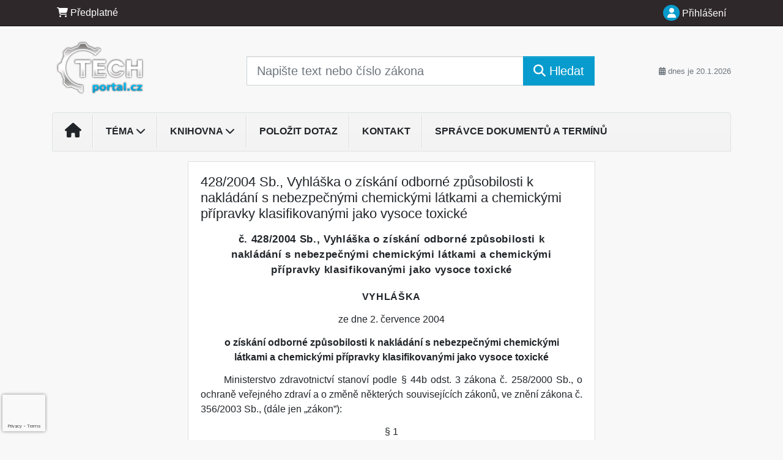

--- FILE ---
content_type: text/html; charset=utf-8
request_url: https://www.google.com/recaptcha/api2/anchor?ar=1&k=6Lc819AmAAAAAF4fYv3dDr0Zb7zNT2a2Cj51YcE9&co=aHR0cHM6Ly93d3cudGVjaHBvcnRhbC5jejo0NDM.&hl=en&v=PoyoqOPhxBO7pBk68S4YbpHZ&size=invisible&anchor-ms=20000&execute-ms=30000&cb=em79kloj4j8j
body_size: 49751
content:
<!DOCTYPE HTML><html dir="ltr" lang="en"><head><meta http-equiv="Content-Type" content="text/html; charset=UTF-8">
<meta http-equiv="X-UA-Compatible" content="IE=edge">
<title>reCAPTCHA</title>
<style type="text/css">
/* cyrillic-ext */
@font-face {
  font-family: 'Roboto';
  font-style: normal;
  font-weight: 400;
  font-stretch: 100%;
  src: url(//fonts.gstatic.com/s/roboto/v48/KFO7CnqEu92Fr1ME7kSn66aGLdTylUAMa3GUBHMdazTgWw.woff2) format('woff2');
  unicode-range: U+0460-052F, U+1C80-1C8A, U+20B4, U+2DE0-2DFF, U+A640-A69F, U+FE2E-FE2F;
}
/* cyrillic */
@font-face {
  font-family: 'Roboto';
  font-style: normal;
  font-weight: 400;
  font-stretch: 100%;
  src: url(//fonts.gstatic.com/s/roboto/v48/KFO7CnqEu92Fr1ME7kSn66aGLdTylUAMa3iUBHMdazTgWw.woff2) format('woff2');
  unicode-range: U+0301, U+0400-045F, U+0490-0491, U+04B0-04B1, U+2116;
}
/* greek-ext */
@font-face {
  font-family: 'Roboto';
  font-style: normal;
  font-weight: 400;
  font-stretch: 100%;
  src: url(//fonts.gstatic.com/s/roboto/v48/KFO7CnqEu92Fr1ME7kSn66aGLdTylUAMa3CUBHMdazTgWw.woff2) format('woff2');
  unicode-range: U+1F00-1FFF;
}
/* greek */
@font-face {
  font-family: 'Roboto';
  font-style: normal;
  font-weight: 400;
  font-stretch: 100%;
  src: url(//fonts.gstatic.com/s/roboto/v48/KFO7CnqEu92Fr1ME7kSn66aGLdTylUAMa3-UBHMdazTgWw.woff2) format('woff2');
  unicode-range: U+0370-0377, U+037A-037F, U+0384-038A, U+038C, U+038E-03A1, U+03A3-03FF;
}
/* math */
@font-face {
  font-family: 'Roboto';
  font-style: normal;
  font-weight: 400;
  font-stretch: 100%;
  src: url(//fonts.gstatic.com/s/roboto/v48/KFO7CnqEu92Fr1ME7kSn66aGLdTylUAMawCUBHMdazTgWw.woff2) format('woff2');
  unicode-range: U+0302-0303, U+0305, U+0307-0308, U+0310, U+0312, U+0315, U+031A, U+0326-0327, U+032C, U+032F-0330, U+0332-0333, U+0338, U+033A, U+0346, U+034D, U+0391-03A1, U+03A3-03A9, U+03B1-03C9, U+03D1, U+03D5-03D6, U+03F0-03F1, U+03F4-03F5, U+2016-2017, U+2034-2038, U+203C, U+2040, U+2043, U+2047, U+2050, U+2057, U+205F, U+2070-2071, U+2074-208E, U+2090-209C, U+20D0-20DC, U+20E1, U+20E5-20EF, U+2100-2112, U+2114-2115, U+2117-2121, U+2123-214F, U+2190, U+2192, U+2194-21AE, U+21B0-21E5, U+21F1-21F2, U+21F4-2211, U+2213-2214, U+2216-22FF, U+2308-230B, U+2310, U+2319, U+231C-2321, U+2336-237A, U+237C, U+2395, U+239B-23B7, U+23D0, U+23DC-23E1, U+2474-2475, U+25AF, U+25B3, U+25B7, U+25BD, U+25C1, U+25CA, U+25CC, U+25FB, U+266D-266F, U+27C0-27FF, U+2900-2AFF, U+2B0E-2B11, U+2B30-2B4C, U+2BFE, U+3030, U+FF5B, U+FF5D, U+1D400-1D7FF, U+1EE00-1EEFF;
}
/* symbols */
@font-face {
  font-family: 'Roboto';
  font-style: normal;
  font-weight: 400;
  font-stretch: 100%;
  src: url(//fonts.gstatic.com/s/roboto/v48/KFO7CnqEu92Fr1ME7kSn66aGLdTylUAMaxKUBHMdazTgWw.woff2) format('woff2');
  unicode-range: U+0001-000C, U+000E-001F, U+007F-009F, U+20DD-20E0, U+20E2-20E4, U+2150-218F, U+2190, U+2192, U+2194-2199, U+21AF, U+21E6-21F0, U+21F3, U+2218-2219, U+2299, U+22C4-22C6, U+2300-243F, U+2440-244A, U+2460-24FF, U+25A0-27BF, U+2800-28FF, U+2921-2922, U+2981, U+29BF, U+29EB, U+2B00-2BFF, U+4DC0-4DFF, U+FFF9-FFFB, U+10140-1018E, U+10190-1019C, U+101A0, U+101D0-101FD, U+102E0-102FB, U+10E60-10E7E, U+1D2C0-1D2D3, U+1D2E0-1D37F, U+1F000-1F0FF, U+1F100-1F1AD, U+1F1E6-1F1FF, U+1F30D-1F30F, U+1F315, U+1F31C, U+1F31E, U+1F320-1F32C, U+1F336, U+1F378, U+1F37D, U+1F382, U+1F393-1F39F, U+1F3A7-1F3A8, U+1F3AC-1F3AF, U+1F3C2, U+1F3C4-1F3C6, U+1F3CA-1F3CE, U+1F3D4-1F3E0, U+1F3ED, U+1F3F1-1F3F3, U+1F3F5-1F3F7, U+1F408, U+1F415, U+1F41F, U+1F426, U+1F43F, U+1F441-1F442, U+1F444, U+1F446-1F449, U+1F44C-1F44E, U+1F453, U+1F46A, U+1F47D, U+1F4A3, U+1F4B0, U+1F4B3, U+1F4B9, U+1F4BB, U+1F4BF, U+1F4C8-1F4CB, U+1F4D6, U+1F4DA, U+1F4DF, U+1F4E3-1F4E6, U+1F4EA-1F4ED, U+1F4F7, U+1F4F9-1F4FB, U+1F4FD-1F4FE, U+1F503, U+1F507-1F50B, U+1F50D, U+1F512-1F513, U+1F53E-1F54A, U+1F54F-1F5FA, U+1F610, U+1F650-1F67F, U+1F687, U+1F68D, U+1F691, U+1F694, U+1F698, U+1F6AD, U+1F6B2, U+1F6B9-1F6BA, U+1F6BC, U+1F6C6-1F6CF, U+1F6D3-1F6D7, U+1F6E0-1F6EA, U+1F6F0-1F6F3, U+1F6F7-1F6FC, U+1F700-1F7FF, U+1F800-1F80B, U+1F810-1F847, U+1F850-1F859, U+1F860-1F887, U+1F890-1F8AD, U+1F8B0-1F8BB, U+1F8C0-1F8C1, U+1F900-1F90B, U+1F93B, U+1F946, U+1F984, U+1F996, U+1F9E9, U+1FA00-1FA6F, U+1FA70-1FA7C, U+1FA80-1FA89, U+1FA8F-1FAC6, U+1FACE-1FADC, U+1FADF-1FAE9, U+1FAF0-1FAF8, U+1FB00-1FBFF;
}
/* vietnamese */
@font-face {
  font-family: 'Roboto';
  font-style: normal;
  font-weight: 400;
  font-stretch: 100%;
  src: url(//fonts.gstatic.com/s/roboto/v48/KFO7CnqEu92Fr1ME7kSn66aGLdTylUAMa3OUBHMdazTgWw.woff2) format('woff2');
  unicode-range: U+0102-0103, U+0110-0111, U+0128-0129, U+0168-0169, U+01A0-01A1, U+01AF-01B0, U+0300-0301, U+0303-0304, U+0308-0309, U+0323, U+0329, U+1EA0-1EF9, U+20AB;
}
/* latin-ext */
@font-face {
  font-family: 'Roboto';
  font-style: normal;
  font-weight: 400;
  font-stretch: 100%;
  src: url(//fonts.gstatic.com/s/roboto/v48/KFO7CnqEu92Fr1ME7kSn66aGLdTylUAMa3KUBHMdazTgWw.woff2) format('woff2');
  unicode-range: U+0100-02BA, U+02BD-02C5, U+02C7-02CC, U+02CE-02D7, U+02DD-02FF, U+0304, U+0308, U+0329, U+1D00-1DBF, U+1E00-1E9F, U+1EF2-1EFF, U+2020, U+20A0-20AB, U+20AD-20C0, U+2113, U+2C60-2C7F, U+A720-A7FF;
}
/* latin */
@font-face {
  font-family: 'Roboto';
  font-style: normal;
  font-weight: 400;
  font-stretch: 100%;
  src: url(//fonts.gstatic.com/s/roboto/v48/KFO7CnqEu92Fr1ME7kSn66aGLdTylUAMa3yUBHMdazQ.woff2) format('woff2');
  unicode-range: U+0000-00FF, U+0131, U+0152-0153, U+02BB-02BC, U+02C6, U+02DA, U+02DC, U+0304, U+0308, U+0329, U+2000-206F, U+20AC, U+2122, U+2191, U+2193, U+2212, U+2215, U+FEFF, U+FFFD;
}
/* cyrillic-ext */
@font-face {
  font-family: 'Roboto';
  font-style: normal;
  font-weight: 500;
  font-stretch: 100%;
  src: url(//fonts.gstatic.com/s/roboto/v48/KFO7CnqEu92Fr1ME7kSn66aGLdTylUAMa3GUBHMdazTgWw.woff2) format('woff2');
  unicode-range: U+0460-052F, U+1C80-1C8A, U+20B4, U+2DE0-2DFF, U+A640-A69F, U+FE2E-FE2F;
}
/* cyrillic */
@font-face {
  font-family: 'Roboto';
  font-style: normal;
  font-weight: 500;
  font-stretch: 100%;
  src: url(//fonts.gstatic.com/s/roboto/v48/KFO7CnqEu92Fr1ME7kSn66aGLdTylUAMa3iUBHMdazTgWw.woff2) format('woff2');
  unicode-range: U+0301, U+0400-045F, U+0490-0491, U+04B0-04B1, U+2116;
}
/* greek-ext */
@font-face {
  font-family: 'Roboto';
  font-style: normal;
  font-weight: 500;
  font-stretch: 100%;
  src: url(//fonts.gstatic.com/s/roboto/v48/KFO7CnqEu92Fr1ME7kSn66aGLdTylUAMa3CUBHMdazTgWw.woff2) format('woff2');
  unicode-range: U+1F00-1FFF;
}
/* greek */
@font-face {
  font-family: 'Roboto';
  font-style: normal;
  font-weight: 500;
  font-stretch: 100%;
  src: url(//fonts.gstatic.com/s/roboto/v48/KFO7CnqEu92Fr1ME7kSn66aGLdTylUAMa3-UBHMdazTgWw.woff2) format('woff2');
  unicode-range: U+0370-0377, U+037A-037F, U+0384-038A, U+038C, U+038E-03A1, U+03A3-03FF;
}
/* math */
@font-face {
  font-family: 'Roboto';
  font-style: normal;
  font-weight: 500;
  font-stretch: 100%;
  src: url(//fonts.gstatic.com/s/roboto/v48/KFO7CnqEu92Fr1ME7kSn66aGLdTylUAMawCUBHMdazTgWw.woff2) format('woff2');
  unicode-range: U+0302-0303, U+0305, U+0307-0308, U+0310, U+0312, U+0315, U+031A, U+0326-0327, U+032C, U+032F-0330, U+0332-0333, U+0338, U+033A, U+0346, U+034D, U+0391-03A1, U+03A3-03A9, U+03B1-03C9, U+03D1, U+03D5-03D6, U+03F0-03F1, U+03F4-03F5, U+2016-2017, U+2034-2038, U+203C, U+2040, U+2043, U+2047, U+2050, U+2057, U+205F, U+2070-2071, U+2074-208E, U+2090-209C, U+20D0-20DC, U+20E1, U+20E5-20EF, U+2100-2112, U+2114-2115, U+2117-2121, U+2123-214F, U+2190, U+2192, U+2194-21AE, U+21B0-21E5, U+21F1-21F2, U+21F4-2211, U+2213-2214, U+2216-22FF, U+2308-230B, U+2310, U+2319, U+231C-2321, U+2336-237A, U+237C, U+2395, U+239B-23B7, U+23D0, U+23DC-23E1, U+2474-2475, U+25AF, U+25B3, U+25B7, U+25BD, U+25C1, U+25CA, U+25CC, U+25FB, U+266D-266F, U+27C0-27FF, U+2900-2AFF, U+2B0E-2B11, U+2B30-2B4C, U+2BFE, U+3030, U+FF5B, U+FF5D, U+1D400-1D7FF, U+1EE00-1EEFF;
}
/* symbols */
@font-face {
  font-family: 'Roboto';
  font-style: normal;
  font-weight: 500;
  font-stretch: 100%;
  src: url(//fonts.gstatic.com/s/roboto/v48/KFO7CnqEu92Fr1ME7kSn66aGLdTylUAMaxKUBHMdazTgWw.woff2) format('woff2');
  unicode-range: U+0001-000C, U+000E-001F, U+007F-009F, U+20DD-20E0, U+20E2-20E4, U+2150-218F, U+2190, U+2192, U+2194-2199, U+21AF, U+21E6-21F0, U+21F3, U+2218-2219, U+2299, U+22C4-22C6, U+2300-243F, U+2440-244A, U+2460-24FF, U+25A0-27BF, U+2800-28FF, U+2921-2922, U+2981, U+29BF, U+29EB, U+2B00-2BFF, U+4DC0-4DFF, U+FFF9-FFFB, U+10140-1018E, U+10190-1019C, U+101A0, U+101D0-101FD, U+102E0-102FB, U+10E60-10E7E, U+1D2C0-1D2D3, U+1D2E0-1D37F, U+1F000-1F0FF, U+1F100-1F1AD, U+1F1E6-1F1FF, U+1F30D-1F30F, U+1F315, U+1F31C, U+1F31E, U+1F320-1F32C, U+1F336, U+1F378, U+1F37D, U+1F382, U+1F393-1F39F, U+1F3A7-1F3A8, U+1F3AC-1F3AF, U+1F3C2, U+1F3C4-1F3C6, U+1F3CA-1F3CE, U+1F3D4-1F3E0, U+1F3ED, U+1F3F1-1F3F3, U+1F3F5-1F3F7, U+1F408, U+1F415, U+1F41F, U+1F426, U+1F43F, U+1F441-1F442, U+1F444, U+1F446-1F449, U+1F44C-1F44E, U+1F453, U+1F46A, U+1F47D, U+1F4A3, U+1F4B0, U+1F4B3, U+1F4B9, U+1F4BB, U+1F4BF, U+1F4C8-1F4CB, U+1F4D6, U+1F4DA, U+1F4DF, U+1F4E3-1F4E6, U+1F4EA-1F4ED, U+1F4F7, U+1F4F9-1F4FB, U+1F4FD-1F4FE, U+1F503, U+1F507-1F50B, U+1F50D, U+1F512-1F513, U+1F53E-1F54A, U+1F54F-1F5FA, U+1F610, U+1F650-1F67F, U+1F687, U+1F68D, U+1F691, U+1F694, U+1F698, U+1F6AD, U+1F6B2, U+1F6B9-1F6BA, U+1F6BC, U+1F6C6-1F6CF, U+1F6D3-1F6D7, U+1F6E0-1F6EA, U+1F6F0-1F6F3, U+1F6F7-1F6FC, U+1F700-1F7FF, U+1F800-1F80B, U+1F810-1F847, U+1F850-1F859, U+1F860-1F887, U+1F890-1F8AD, U+1F8B0-1F8BB, U+1F8C0-1F8C1, U+1F900-1F90B, U+1F93B, U+1F946, U+1F984, U+1F996, U+1F9E9, U+1FA00-1FA6F, U+1FA70-1FA7C, U+1FA80-1FA89, U+1FA8F-1FAC6, U+1FACE-1FADC, U+1FADF-1FAE9, U+1FAF0-1FAF8, U+1FB00-1FBFF;
}
/* vietnamese */
@font-face {
  font-family: 'Roboto';
  font-style: normal;
  font-weight: 500;
  font-stretch: 100%;
  src: url(//fonts.gstatic.com/s/roboto/v48/KFO7CnqEu92Fr1ME7kSn66aGLdTylUAMa3OUBHMdazTgWw.woff2) format('woff2');
  unicode-range: U+0102-0103, U+0110-0111, U+0128-0129, U+0168-0169, U+01A0-01A1, U+01AF-01B0, U+0300-0301, U+0303-0304, U+0308-0309, U+0323, U+0329, U+1EA0-1EF9, U+20AB;
}
/* latin-ext */
@font-face {
  font-family: 'Roboto';
  font-style: normal;
  font-weight: 500;
  font-stretch: 100%;
  src: url(//fonts.gstatic.com/s/roboto/v48/KFO7CnqEu92Fr1ME7kSn66aGLdTylUAMa3KUBHMdazTgWw.woff2) format('woff2');
  unicode-range: U+0100-02BA, U+02BD-02C5, U+02C7-02CC, U+02CE-02D7, U+02DD-02FF, U+0304, U+0308, U+0329, U+1D00-1DBF, U+1E00-1E9F, U+1EF2-1EFF, U+2020, U+20A0-20AB, U+20AD-20C0, U+2113, U+2C60-2C7F, U+A720-A7FF;
}
/* latin */
@font-face {
  font-family: 'Roboto';
  font-style: normal;
  font-weight: 500;
  font-stretch: 100%;
  src: url(//fonts.gstatic.com/s/roboto/v48/KFO7CnqEu92Fr1ME7kSn66aGLdTylUAMa3yUBHMdazQ.woff2) format('woff2');
  unicode-range: U+0000-00FF, U+0131, U+0152-0153, U+02BB-02BC, U+02C6, U+02DA, U+02DC, U+0304, U+0308, U+0329, U+2000-206F, U+20AC, U+2122, U+2191, U+2193, U+2212, U+2215, U+FEFF, U+FFFD;
}
/* cyrillic-ext */
@font-face {
  font-family: 'Roboto';
  font-style: normal;
  font-weight: 900;
  font-stretch: 100%;
  src: url(//fonts.gstatic.com/s/roboto/v48/KFO7CnqEu92Fr1ME7kSn66aGLdTylUAMa3GUBHMdazTgWw.woff2) format('woff2');
  unicode-range: U+0460-052F, U+1C80-1C8A, U+20B4, U+2DE0-2DFF, U+A640-A69F, U+FE2E-FE2F;
}
/* cyrillic */
@font-face {
  font-family: 'Roboto';
  font-style: normal;
  font-weight: 900;
  font-stretch: 100%;
  src: url(//fonts.gstatic.com/s/roboto/v48/KFO7CnqEu92Fr1ME7kSn66aGLdTylUAMa3iUBHMdazTgWw.woff2) format('woff2');
  unicode-range: U+0301, U+0400-045F, U+0490-0491, U+04B0-04B1, U+2116;
}
/* greek-ext */
@font-face {
  font-family: 'Roboto';
  font-style: normal;
  font-weight: 900;
  font-stretch: 100%;
  src: url(//fonts.gstatic.com/s/roboto/v48/KFO7CnqEu92Fr1ME7kSn66aGLdTylUAMa3CUBHMdazTgWw.woff2) format('woff2');
  unicode-range: U+1F00-1FFF;
}
/* greek */
@font-face {
  font-family: 'Roboto';
  font-style: normal;
  font-weight: 900;
  font-stretch: 100%;
  src: url(//fonts.gstatic.com/s/roboto/v48/KFO7CnqEu92Fr1ME7kSn66aGLdTylUAMa3-UBHMdazTgWw.woff2) format('woff2');
  unicode-range: U+0370-0377, U+037A-037F, U+0384-038A, U+038C, U+038E-03A1, U+03A3-03FF;
}
/* math */
@font-face {
  font-family: 'Roboto';
  font-style: normal;
  font-weight: 900;
  font-stretch: 100%;
  src: url(//fonts.gstatic.com/s/roboto/v48/KFO7CnqEu92Fr1ME7kSn66aGLdTylUAMawCUBHMdazTgWw.woff2) format('woff2');
  unicode-range: U+0302-0303, U+0305, U+0307-0308, U+0310, U+0312, U+0315, U+031A, U+0326-0327, U+032C, U+032F-0330, U+0332-0333, U+0338, U+033A, U+0346, U+034D, U+0391-03A1, U+03A3-03A9, U+03B1-03C9, U+03D1, U+03D5-03D6, U+03F0-03F1, U+03F4-03F5, U+2016-2017, U+2034-2038, U+203C, U+2040, U+2043, U+2047, U+2050, U+2057, U+205F, U+2070-2071, U+2074-208E, U+2090-209C, U+20D0-20DC, U+20E1, U+20E5-20EF, U+2100-2112, U+2114-2115, U+2117-2121, U+2123-214F, U+2190, U+2192, U+2194-21AE, U+21B0-21E5, U+21F1-21F2, U+21F4-2211, U+2213-2214, U+2216-22FF, U+2308-230B, U+2310, U+2319, U+231C-2321, U+2336-237A, U+237C, U+2395, U+239B-23B7, U+23D0, U+23DC-23E1, U+2474-2475, U+25AF, U+25B3, U+25B7, U+25BD, U+25C1, U+25CA, U+25CC, U+25FB, U+266D-266F, U+27C0-27FF, U+2900-2AFF, U+2B0E-2B11, U+2B30-2B4C, U+2BFE, U+3030, U+FF5B, U+FF5D, U+1D400-1D7FF, U+1EE00-1EEFF;
}
/* symbols */
@font-face {
  font-family: 'Roboto';
  font-style: normal;
  font-weight: 900;
  font-stretch: 100%;
  src: url(//fonts.gstatic.com/s/roboto/v48/KFO7CnqEu92Fr1ME7kSn66aGLdTylUAMaxKUBHMdazTgWw.woff2) format('woff2');
  unicode-range: U+0001-000C, U+000E-001F, U+007F-009F, U+20DD-20E0, U+20E2-20E4, U+2150-218F, U+2190, U+2192, U+2194-2199, U+21AF, U+21E6-21F0, U+21F3, U+2218-2219, U+2299, U+22C4-22C6, U+2300-243F, U+2440-244A, U+2460-24FF, U+25A0-27BF, U+2800-28FF, U+2921-2922, U+2981, U+29BF, U+29EB, U+2B00-2BFF, U+4DC0-4DFF, U+FFF9-FFFB, U+10140-1018E, U+10190-1019C, U+101A0, U+101D0-101FD, U+102E0-102FB, U+10E60-10E7E, U+1D2C0-1D2D3, U+1D2E0-1D37F, U+1F000-1F0FF, U+1F100-1F1AD, U+1F1E6-1F1FF, U+1F30D-1F30F, U+1F315, U+1F31C, U+1F31E, U+1F320-1F32C, U+1F336, U+1F378, U+1F37D, U+1F382, U+1F393-1F39F, U+1F3A7-1F3A8, U+1F3AC-1F3AF, U+1F3C2, U+1F3C4-1F3C6, U+1F3CA-1F3CE, U+1F3D4-1F3E0, U+1F3ED, U+1F3F1-1F3F3, U+1F3F5-1F3F7, U+1F408, U+1F415, U+1F41F, U+1F426, U+1F43F, U+1F441-1F442, U+1F444, U+1F446-1F449, U+1F44C-1F44E, U+1F453, U+1F46A, U+1F47D, U+1F4A3, U+1F4B0, U+1F4B3, U+1F4B9, U+1F4BB, U+1F4BF, U+1F4C8-1F4CB, U+1F4D6, U+1F4DA, U+1F4DF, U+1F4E3-1F4E6, U+1F4EA-1F4ED, U+1F4F7, U+1F4F9-1F4FB, U+1F4FD-1F4FE, U+1F503, U+1F507-1F50B, U+1F50D, U+1F512-1F513, U+1F53E-1F54A, U+1F54F-1F5FA, U+1F610, U+1F650-1F67F, U+1F687, U+1F68D, U+1F691, U+1F694, U+1F698, U+1F6AD, U+1F6B2, U+1F6B9-1F6BA, U+1F6BC, U+1F6C6-1F6CF, U+1F6D3-1F6D7, U+1F6E0-1F6EA, U+1F6F0-1F6F3, U+1F6F7-1F6FC, U+1F700-1F7FF, U+1F800-1F80B, U+1F810-1F847, U+1F850-1F859, U+1F860-1F887, U+1F890-1F8AD, U+1F8B0-1F8BB, U+1F8C0-1F8C1, U+1F900-1F90B, U+1F93B, U+1F946, U+1F984, U+1F996, U+1F9E9, U+1FA00-1FA6F, U+1FA70-1FA7C, U+1FA80-1FA89, U+1FA8F-1FAC6, U+1FACE-1FADC, U+1FADF-1FAE9, U+1FAF0-1FAF8, U+1FB00-1FBFF;
}
/* vietnamese */
@font-face {
  font-family: 'Roboto';
  font-style: normal;
  font-weight: 900;
  font-stretch: 100%;
  src: url(//fonts.gstatic.com/s/roboto/v48/KFO7CnqEu92Fr1ME7kSn66aGLdTylUAMa3OUBHMdazTgWw.woff2) format('woff2');
  unicode-range: U+0102-0103, U+0110-0111, U+0128-0129, U+0168-0169, U+01A0-01A1, U+01AF-01B0, U+0300-0301, U+0303-0304, U+0308-0309, U+0323, U+0329, U+1EA0-1EF9, U+20AB;
}
/* latin-ext */
@font-face {
  font-family: 'Roboto';
  font-style: normal;
  font-weight: 900;
  font-stretch: 100%;
  src: url(//fonts.gstatic.com/s/roboto/v48/KFO7CnqEu92Fr1ME7kSn66aGLdTylUAMa3KUBHMdazTgWw.woff2) format('woff2');
  unicode-range: U+0100-02BA, U+02BD-02C5, U+02C7-02CC, U+02CE-02D7, U+02DD-02FF, U+0304, U+0308, U+0329, U+1D00-1DBF, U+1E00-1E9F, U+1EF2-1EFF, U+2020, U+20A0-20AB, U+20AD-20C0, U+2113, U+2C60-2C7F, U+A720-A7FF;
}
/* latin */
@font-face {
  font-family: 'Roboto';
  font-style: normal;
  font-weight: 900;
  font-stretch: 100%;
  src: url(//fonts.gstatic.com/s/roboto/v48/KFO7CnqEu92Fr1ME7kSn66aGLdTylUAMa3yUBHMdazQ.woff2) format('woff2');
  unicode-range: U+0000-00FF, U+0131, U+0152-0153, U+02BB-02BC, U+02C6, U+02DA, U+02DC, U+0304, U+0308, U+0329, U+2000-206F, U+20AC, U+2122, U+2191, U+2193, U+2212, U+2215, U+FEFF, U+FFFD;
}

</style>
<link rel="stylesheet" type="text/css" href="https://www.gstatic.com/recaptcha/releases/PoyoqOPhxBO7pBk68S4YbpHZ/styles__ltr.css">
<script nonce="zbbjdR0SpgVKXcSCHTvZGQ" type="text/javascript">window['__recaptcha_api'] = 'https://www.google.com/recaptcha/api2/';</script>
<script type="text/javascript" src="https://www.gstatic.com/recaptcha/releases/PoyoqOPhxBO7pBk68S4YbpHZ/recaptcha__en.js" nonce="zbbjdR0SpgVKXcSCHTvZGQ">
      
    </script></head>
<body><div id="rc-anchor-alert" class="rc-anchor-alert"></div>
<input type="hidden" id="recaptcha-token" value="[base64]">
<script type="text/javascript" nonce="zbbjdR0SpgVKXcSCHTvZGQ">
      recaptcha.anchor.Main.init("[\x22ainput\x22,[\x22bgdata\x22,\x22\x22,\[base64]/[base64]/[base64]/[base64]/[base64]/UltsKytdPUU6KEU8MjA0OD9SW2wrK109RT4+NnwxOTI6KChFJjY0NTEyKT09NTUyOTYmJk0rMTxjLmxlbmd0aCYmKGMuY2hhckNvZGVBdChNKzEpJjY0NTEyKT09NTYzMjA/[base64]/[base64]/[base64]/[base64]/[base64]/[base64]/[base64]\x22,\[base64]\\u003d\x22,\[base64]/[base64]/DggbCl2bDmjMDJ8KiwroCwoAPw4NQRMOdV8OFwoHDkcO/[base64]/DvAbDhMOSwr7Dg8O5w7LDqh3Dlw81w6vCkRbDgkU9w6TCtcKEZ8KZw7/Dl8O2w48bwrFsw5/Cslc+w4dsw5lPdcKowpbDtcOsFMKKwo7CgyrChcK9wpvCv8KhanrClMOTw5kUw5dGw68pw78dw6DDoXPCmcKaw4zDp8Kjw57DkcOmw4F3wqnDqSPDiH4VwpPDtSHCoMOYGg9MRBfDsH7CnmwCNnddw4zCq8Kdwr3DusKIFMOfDAUAw4Z3w61ew6rDvcK/w41NGcO2fUs1C8Otw7I/w5AxfgtQw7EFWMOow6QbwrDCgMKWw7I7wrjDhsO5asODKMKoS8KAw6nDl8OYwrI9dxw+X1IXMcKgw57DtcKXworCuMO7w6V6wqkZDUYdfQ/[base64]/w75zYsKPw67DnEACwpNRw7fCk1fDnklbw67DvwIKAk5HEnFzbMK1woInwq4SZcOTwoIiwrF2fl/CscKIw5xvw6BRJcOOw6nDgBcewr/[base64]/[base64]/Cg03DvMKew5QqWXZzwojDv1fDgV5fZyEecsOXwrVnCDdWK8OBw7XDoMOvTsK8w7dSQ01cS8Kuw5kzBMOiw6/DgsO/W8OkcXIjwqPCjG/[base64]/DvsOlA8OMRMK1wqXChVQHw79+w67DscK5BMOXEF/CpcOTwrlfw5PDscOaw6fDllM2w5HDuMOSw6InwozCmHhXwqJbKcO2wo7DjMKxOBrDlsOOwoNKVMOZQ8ORwqHDlELDii4Ywp/DsFNew4tVPsKqwoMmOcKeZsOhA2FTw6hDYcO2f8KtHsKge8K0WMKDSBxlwrVgwqLCocO9wq3CrsOiC8OoXsKKdsK0woPDlw1jG8ODLMKiPsKMwrQ0w53Dh1nCnwNywpNWb1nDvnR7cm/ChcKfw5QJwqgKJMOYR8KCw6XClcK+OW3CiMO1WcORUAULIsOxRRp+B8OKw6Anw4vDpD/DvSXDkypBFFUhRcKBwrTDrcKSX3HDkcKEBMO0ScOUwrPDnzsJYQJPwrnDvcOzwrdFw6TDlkbCmxjDpHQ4wpbCmUrDtT/DlGYqw4UwJV9jwoLDrx3CmMOAw6rCky/DjsOnLsOiMMKrw6U6U1kPw59XwrwSWzLDiSrClGvCjmzCqybCocOoLMKZw6V1wqDDkF7ClsK6wpFPw5LDq8O0FCFtAsO4DsKMwrsswqgpw7QTG2vDsTPDuMOMZgLCgcOiSRpRw51DccK2wqoLw4xmK3AbwpvDkTbDpmDDu8KEOcKCJn7DhWpqcMKowr/DpsOhwrDDmz4zf13Cu2bCnMO2w7HClw7ChQbCpMKlbRPDqEPDs1DDrj/[base64]/[base64]/CtzjChGhowpLCs8KYw4XCvGHDpQHDh8KaN8KPHghgBsKRw5fDscKWwoArw6DDmsOhZMOlw5VvwqQyaTzDh8KNw6YgFQtdwoFgChvCu3/[base64]/DkyrCgRNjwovDkcOfw7oNw7syOsKOKkjDqMKiRcOiw47DsVMfw5zCvMKxNh8kdsOXIngrRsOwdUjDnMOOw4LDvmoTPhQcwpnCpcOtw6IzwrvDplXDsiB9w5HDvRBWwp1VVWQGM2fChcK+w4DDsMKvw781QCzCpz5zwpBOFsObacKFw4/[base64]/[base64]/wo/Ct8OEwpbDhwlYw6NqwpDDkD3CjDogwpfDv8KfFMO2Z8KbwoUyVMKvwps2wqPCtcKvShkFWcKvMcKgw6/Dp3smw7kYwpjClU/Drn9lDcKpw5R7wqN8GULDusKwDRjDolcPRMKPH1bDnFDCjWrDhzNEEMKSCMKIwqjCpMKAw4PCvcOzbMKzwrLCiUfCjU/DsQdDwoZcw4hiwrR3FcKJw43Ds8OyP8K1woPCog/DkcKkVsOrwpDCv8O7w5LDmcKqw4Zuw40yw7ElbjbCvh/[base64]/Ct8K7w63Ds1HCvMKrHyd1Z3/DvsK6wqYEKToSwrvDmH5zW8KAw4kQBMKIHVTCmRfCgn/DkG0XCTzDg8Kxwr9AF8KlD3TCg8OgDDd6w5TDocKKwoHDhW/CgVoCw55sW8K4I8OqZyETw4XCiz3Dh8KfBkzDqiljwozDu8OkwqAYI8OGc0HDisKHQ03DrWFAYMK9FcOGwqjDiMKFWcKANMO7O113wqDCusKnwpzDq8KiOSDDrMOWw5ptY8K3w5fDq8Kgw7xwCwfCrsKQEV4/C1bDrMOJw5bDlcK5H3JxRcOXJMKWwr8BwqlCZX/Dh8Kww6YMw4jDiDrDkkfCrsKEasK9PC43XcKDwrBnwqLCg2zDhcOAI8OGdxvCkcO/IcK/wok/Zm5FCgB1G8O9d1bDrcO6L8O0wr3Dh8OADcKHw5pswrTDncKlw7EZwosbZsKtdycgw6UfW8K2w44QwrI/wqrCnMKxwpPDllPCuMKMRcOFF3NjZGB4RMOVdMK9w5Rcw4bDmMKJwrrCi8K5w73Dhn51bUhhNA0bf1xuw4rCl8KEN8OZWRTDpGvCjMO7w6zDv1zDm8KAwpN6HgfDlS9kwoxZKsOBw6sewoVKM1XDrcOUDMO/wpNpSB0kw6PCkMOnGxTCnMOYw7PDoVnDqMKmJCUPwr9mwpYDSsOow7NAVnXCkhlYw503WcK+VUzCvRvChDbCjX5mOsKwPMKBTsK2AcOkXcKCw4YnAyhwJzvDuMOAPSnDlsKmw7XDhkvCjcOqw6lUVCPDjzPCsG9hw5IXIcKTHsOswrt/eXQzdMKUwqdwKsKfdT3DvXrDogc8UhMiSMOnw7pucsOuwr1rw6Q2w7PCsF8swphwWADDlsK+W8O4OSvDtz9XV2PDlXHCmMOJDMOkNTtXQE/Du8K4w5HDiQ3DhDApwrvDpyfCicKdw7PDrMOlFcOcwpvDo8KJSxAab8KwwpjDn3Btw7nDgGbDtcO7CEDDr19nDGdyw6/CqlPDisKbwrvDkHxTwrAnw5hrwqRhUGPDl1TDo8K8wp/CqMKpXMK/[base64]/K8KWV8OGNAHDoy7CjcOpCMOWw5Jow7LCtsOIwo7DryMlOsOXDkHDn2fCkFrCoXnDpXEEwogdHcKRw7/DhsK0woR5Z0/Cmlx+KRzDqcOie8KAVh5FwpEkeMO7U8OjwpzCk8KzKhDDkcOlwqfDjTdkwo7ChMOGQsOoDsKfLgDCi8KudsKCdFcIwrpLw6jCsMK/ecKdC8ODwo3DvC3CnUlZw6HDnD7CqChgw4TDuwY0w4UMbmwcw7sJwr9UAx7DqhTCusKQw43Cu3/CssKvNMOsC1ZEOsKwEsOWwpXDgHrCv8OyOcKFMyXCv8KkwoPDrMKXIRDCiMOsXcKQwrMfwrvDlsOZw4vCvcOnZAzCrmHCosKTw7QlwqbCscKSPjJUHXNNwr/[base64]/CucOnGxbCkMKqw7siVVfCknrDqBrDnzfCoDYaw6jDnmcKVDxGUMKfFEcHQSHDjcKXZ1ZVZcO/L8K4w7kSw40STcKrdFkMwoXCi8OzGQ7DvcK6P8KQw58OwqR2cHpfwoPCtQzDpzZgw60Zw4YDJsK1wrd5cg/CsMODZXQUw7DDs8OBw7nDiMOzwrTDmH7DsjTCgn3DiWvDoMK0dyrCgm0tIMKfw413w6rCsXXDlMOqEnjDvWfDicOxW8OtFsKuwq/Cu1Aow44CwrEzVcKzwq4PwpjDh0fDvsOpD3LCvisSR8OpT1jDrFtjAAcDGMK4wrnCucK6w7hmEATDgcKWTxdyw58mG2HDh1XCq8KfR8K7XsOkRcK/[base64]/CtcKEwqPDmC/[base64]/CgXnCocObwp1Hwrt9HcOiOsK1W8K1c8O7w6fDg8Oaw7DDoEwYw4MgBlFIQBZYJcK/WsKhDcKyW8OPISJdwosWwpfDt8KnJ8K4bMKWwqREBsORwqAjw4DCpMO4wpV8w5w+wp7DqDAmTQ3DjMOPecK0w6XDn8KSN8Kdc8OKK2TDtMK7w6rDkip6wo/DocKSO8Oew7IBBcO0wo/CiyJCHn4TwqoOdGDDmwp9w7PCjcKuwrgOwobDmsOgwrnCtcK6PG7CjmXCtlnDnsKow5ASdcK8esKJwrRrGyvChS3Cp3AuwrJ1PjnCl8KCw6LDrhwPIiZPwoRzwqVkwql/[base64]/FcO1wozCj8KKwrnDi8KTwopVEsKZwr4dwqDDqRt/WUE+NsKHw47DssOLwoXCm8KTNnAde0REF8K+wq1AwrVxw73Cp8KIw5DCp2grw7lVwobDosO8w6fCtsKcHD83wqo+NR5jwqjDqUA4wr90wqrCgsKRwq4ZZ2wbaMO8wrN8wpkQaQJUYsKEwqoWfGcxZQrCmn/DgxwOw5PCilrCucOgJmdiecK1wqXDkwHCkCwfIybDpMOXwpUswp1VFsK7w5jDpcKcwo3DocOawpzClsKhZMO9wrXCmAXCgMONwroTYsKTDWtYwprCkcOLw7nCjA3DukAOwqbDig4qw6t0w6fCk8O5FQTCncOFw4UOwpfCmm1dXBfCnG7DucKyw67Dv8K1C8K/w4xgHMOxw5HCj8OwdCjDhkrCqkFqwo/[base64]/CvkTDrcKzf8Kywq0CwpPCg8K9aMOpYcKhw55He0/CpxtwKsKvDsOYG8O7wrglAlbCt8OpZcKIw5/DiMO7wpYcJQtuw6LCmsKHEcOswogoR1fDmAHCnsKAfsKoNWIKw73CucKjw6EkGcOVwrdqDMOBw4BlHcKgw6dnWcKUZDcCwp5Ew5rCrMKCwqnCssKPfcOYwq/CuFdlw5vCiEnCscKTK8KPC8KewoghLMOjIcKGw5VzVMOiw5DCrcKvdEciw5NtMcOGwrRrw7hWwpDDrTnCsXHCrcKRwpDCiMKjworCmT7CusKmw6/CvcOPQsO/RUYFOGpHP0XDrHwNw6bCvV7CpcOVUiMmWsKvXi3DlQTCnU3DisOGDsKtLETDgsKWODTCnMO/ecOzL0TDtFPDignCswtiVcOkwphqwrzDhcKuw4XCpAjCiUxsSV4JOHVqTsKtEQVsw4/Dr8OICiEVJ8OLLCd1wrDDrMOdw6RSw4rDvV/DlyPCn8OUH2DDiVwoEmxgHlgpw69Qw5PCtFzCtMOrwqjCrUIOwqDCkHgIw6jCoiQhOBvCsWPDu8O9w6gXw4bDtMOFw5zDv8KJw4NiRCY9JcKWf1Ajw4/CusOmHsOSKMO8R8K3w7HCi3siBcOGW8Oxw69IwpjDmTzDi1HDocOkw6fCvmhSFcKcEUhSfxnClcO5wroOw5rCkMKAfUzCpxZACsOOw7kDw79uwqw5wq/Dr8KCMk7DgsKIw6nCqVXCnMO6ZcOCwr1+w7DDkHXCr8KwcMKYSnBxI8KYwoXDvnZNZ8KWa8OOwrtcf8OxAjgCM8K0AsO3w5LDkBt4MEkgwqrDmsKxQX/CqsKWw5vDvwfDrGbDhFfChXgqwq3CqcK+wp3DsiU2NHZdwrxbYcOJwpIJwrbDpRbDshfCs0BpCS/ClsOzwpfDj8OBSXPDqTjCuibDvD7DisOvS8KELMKuwqpQIMOfw5VQY8OuwrETTMK0wpByZilgVD/[base64]/Dj8OIdsKrbB1jSz3CosOlMMOKw5/Dl8KQw4xYw7LDpFQUV0vClwoPWEYkYlETw5o7DsOnwrUzCA7CpAvDiMOfwrldwrhgFsK1NVPDiys0fMKScAJ8w5jClsOmUcK4YWFiw5l6J3HCqcOxP1/DnSsRw6/CpsKBwrcGw43CksOEWsOHXwPDl2PCgsKXw67ClUoMwrLDiMOkwqHDtxw3woBvw78qf8K/CcKtwoPDjTNIw5A1w63DqCkLwr/Dk8KQUg/Dr8OOA8OGBBkcOlvCiCNdwp7DvcKyTMOWw7vDlMOOGV8Aw5UewpUuXMODI8KgIjwoH8O/aSQpwoAeUcOvw7zCsg9KDcK0OcOsFsKjwq8Ywp4ywqPDvsOfw6DCuxMjTEbCscKXw6F1w6IyR3rDiQ3DiMKKVhrDgMOEwprCpMKYw5jDlzw1Q3dEw4N2wqLDtsKcw5YSOMOBw5PDsyN7w53Ct1vDnWbCj8Khwo5ywq0/Wjdvw7dER8KiwqIrSUPCgi/[base64]/CkVIOZBlKPwHDpMO2w5zDmcKZw6Z2SsO4cUNYwrjDqA1Vw6nDocO4FwPDnMKaw5MCBn/[base64]/NnDDqMOGw6sVQjAOFWvDr8Kew7zDsBVrw41Fw5YsYSfCvMOow47CqMOVwqBNGMKMwqnDpFvDlsK1BRpXwofDgE4hHcOVw4ZPw7Eie8KuSSMbYGRnw6RjwqXDpihWw43CmsK5UzzDnsKKworCo8Oawr7CgMOvwrtawpdFwqXCuFJcwqfDr00ewrjDscKRwrd/w6nCoBsFwpbCkHjClsKowp8Sw5UeWMOdOwFYw4TDiz/CqFrDm3/DhQ3CgMKdMwRDw7YIwp7CjwfCtsKrw51Xw5Y2K8K6w4jCj8K6wrnCrhQSwqnDksK7DCwTwqPCigZdN1Euw5zDjEoZOjXCjiLCoTDCsMOYw7bCllnDkWXCisKpBVZMwojDsMKRwo/DrMOwM8KcwokdVTjCnREawpzDoX0FecK2S8KQeA3DosO/[base64]/FsKYO2HDqcOfwprCksOGwpHCgR7CgFrCqsO/wpHCtsOfwqBZwrJEA8KMwpEtw5x6fcO1woZKQMK4w41qesK+wow9w6Axw4LDjx3DmjLDoEnCjcK5asKcw6lJwpjDvcOWIsOuIh4mJcK2bxBYVcOCFcKTbsOYIMOFwoHDi1zDlsKEw7TClS/[base64]/[base64]/[base64]/DscOiwq1rw6IJw6nDg8OtaMOfwpw/a8KnwoMPw6zDuMOhw65EHsK4FcO7PcOEw7pHw6hGw61bw7bCq3ATw5HCjcKow51ieMK5ACHCicKScQfCrn7Dl8O/wrDDsy0Jw4bCvcOGasOSU8OHw4gOQn11w5nDrMOywoQ9a0vCiMKvwpbChEELw7/[base64]/f1lnwoXCiUx1wprCtBnDgcOCw7IxRMOBwqxqZMKnXMKew4AMw6XDh8KKXjXCpcKAw7XCiMOewp3Cl8K/[base64]/[base64]/[base64]/[base64]/CqsOrwqbCplzDo8KFBhxFwrnDj0BOJ8KwwqZBworCocOQw7piw69Fwp3CoVZvSDHCi8OCJw0aw4XCmsOtKjx5w63CuUbCrV0lGBPDrHR4ZknCk2vCvGRJImbDjcO7w5zCuUnChGtQXsKkw546EsO/woovw5jDgsO7Bhd7wo7Ctl3CjTbClWrCnCN3EsKObcKbw6h5w7jDrU1vwoTCr8OTw4HDrzHDvT8KB0nCgMOSw4hbYVtpVcObw7XDpCbClTVaYB7DhMKGw4PCr8OoQ8OVw6/Cpyk2woFVe302LHvDgMOuRcKMw7h4w6HCiBPDlFvDqEcIXsKIXit4ZkUhY8KcMcKiw6nCoT7Cj8OWw45Ywq3ChinDkcOwRsOsAcKKAnNGVkwbw7hndH3Dt8KTdDNvw6jDj3IcGsO/[base64]/ClcO0T8OEbzZNwq3DnMKVwqXDhsK/w7LDncOvw6VAwp7CjcOhScOzKMOew4dTwrMbwqUKLXXDmsOkZ8Kzw5Q7w4VGw4YmbwVaw49iw49iDMOPJlFEwqjDmcOaw57DnMKlRyzDoRfDqg3CmX/CusKXIsO8IFLDncOMLcOcw4MnC33DmFTDnkDDtQ8cwqjDrQc0wp3CksKqwqJywqVqDH3DrMKXwpU5B1MDa8O4w6/DksKZFsOrM8OuwpU2LsKMwpHDssOsUQNZw4nDsyhdfk5Nw5/Dh8KWT8OlcUrCqHNOw59XPFPDuMKhw5FGJhtfO8K1wqcfSMOWcMK8wqc1w4FDb2TDnURTw5rCrcKoMH8Dw6M6wqEVTcK+w77CtFbDh8OGWcK6woXCsEdzLh3Dr8OEwp/Cj1TDv2gVw5ZNHk/CjsOGwpElZMOVLMK7M0JOw4nDk1Q4w4plVnTDuMODBkpqwrtUw6rCoMOVw6Ywwr7DqMOuEsK/w64kRCpQLxl6b8KAPcOIwqASwqpZw6xWbMKsZDBxGiA5w6rDqTzCtsOKU1AdVXsdw4LCoVxaVkBXD0PDl1TCjgkHUmImwq3DrVLCpS5he3EEUG0vG8KxwogHfhLCkcK9wq8xw585WcOPDMO3Fx1BP8OmwoN5wqVRw4fCkMOcQ8OEHm/DmsO5IMOlwr7CqBphw5vDtErCghHCvcOIw4PDpMOMwo0Tw7UoIyMywqMDdC9JwrjCp8OUHMORw7vCtMKTw50mDMK0NhRVw7w7I8KKwrgOw4t6JsKJw6N2w58bwqrCnMOiGSHDpSnCh8Oyw5/[base64]/Dmk/ClA3DlmfDjMKEw5Ruw7LChBbDg0Mjwpgqw7RzE8KlVsODw65ywoBswpfCtkrCt0kdw6vCvQnCrkjDnhtZwoLCtcKew55BWSnDpxTDpsOiw7E7w5/DgcKlw5PCgVbCnMKXwqPCt8OSwq9LKj7DsELDrQAGTEXDo0IEw5g/w4vCplnCl0rClsOuwo3CowclwpXCscKQwrAxX8OrwrhONRLDlGoIesK5wqohw77CqsOcwoTDqsO3HDDDo8KfwqvCrTPDjMK/OsKJw6jCt8KOwoPChTs3HsKwTFx0w7pewpJ6wqI/[base64]/CocOAA8KjwoR9wrXCjsOnSsOgbX8Owrw4M8OUwoDDl03CqsOcbsKVSHrDuCQtFMOwwo0ww6LDmcOedl9DKXNfwpFQwo8BOcKYw4AbwrHDqkB0wofCl3JFwrHCgyl0QsOgw6TDs8KBw7vDpyRrWG/Cj8OAeAx7RMKnLQTCnV/[base64]/wpEOF248ASQkDMKswoLCjBfDn8KgwonCsRIuDxYcaDt8w70ww6LDglZ2wpDCuS/CqEjDhMOcBMOgS8KxwqFbU3jDicKyMVXDu8OYwoPDvjvDg3sqwoDCjCogwpjDhwbDvsOVw5ZKwr7DisOaw4RqwqwIwoN/wrEsJcKaNMOBfm3DgcKiF2IzIsK7wpMCwrDDuGHCu0Mqw5/[base64]/bcKFa8O/HAvDiMKbw7FOJiIMWsOSExolXsKBw5pwaMOtesOnVcKQTC/DuHBaEcKdw4RHwqPDsMOpwq3Dg8KOEnxuwrgaJsOBwrrCqMKJM8KBKMKww5Bdw5dFwrPDsmXCi8KVLT09MijCvzvCpEE5T1h2QXXDrk7Du17DscO8QQQrfMKAwrXDi3vDlBPDjMKUwqrCm8Omw4NKw51UGGzCvnzCiyHDmAzDuVrCp8OfE8OhZMK/w4bCt34ubSPDusOqwrwtw5ZDSWLCgSU/GzhOw4JhAhJFw499w6HDjsOLw5VXY8KUwoYZDUdhSVTDq8KhG8OORcK/cSVwwo5hBsKITnxDwqdJw7Q0w4LDmsO3wrgEbwfDrMKuw4vDlANbGVBdaMKuAWbDvMKawqxdZsOVcEETN8OwU8OYwpgsA2IHb8OWWS/DsC/CrsK/w67Cs8ORe8O4wpQmw4PDn8KeMi3Ck8KAdsOBdGlOW8OdG3LCsEcdw6bDgR/DlWDDqwbDmTrCrnURwqHDuiXDlcO5IxwSKcKlwrVFw6MDw5LDjwMZw75gM8O+bTbCsMONKsOwRz3Dtz/DuVQ/GDUGI8ODNcOmw4Udw4F4PMOrwoTDuDcBIWXCo8KHwpN9AMO/BDrDlsOmwp7CicKuwqtdwoFfWXoDJgfCj0bCnkLDlXrCgMKjOMONYcOBBm/Dr8OpVwDDpnptdHvDhMKLdMOUwroUPHErSsODT8KSwq45SMK0wqLCh3YFQVzDtjoIwrAWwrTDkArDggkXw4hVwqrDilXDt8OlE8Obwr/CiSQQwrLDvkhFTsKid2Ajw7NTw5ILw59ZwpFua8OteMOCVMOQU8K2McOEw4vDpUzCu3bCvsKEwoLDlMOQcHnDjDEDwozChMKOwrfCk8OZATtwwrBbwrjDp3AFPMOBw6DCohAUw5Z4wrMxd8O3wqbDrH4RQFRYKMKGIMO/[base64]/[base64]/CvcOiwqTDs8Ogwq3ClQAuZsKpw58LUi/DjsKTwogMbA4Vw5XDjMOdPsO7wphCUBXDqsKPwqMVwrcQSsKpwoDCvcOew6fCtsOuTkvCpF1STXvDvWdqExwbdcOmw5EFRsO1esKOSsOAwpk7ScKBw707OMKHLMK5VHAZw6DCo8Kdb8O9bx8eecOvfMOWwo3CvjofcQh0wpJ/worCjcOlw4oXFMOjBsKHwrE/w5bCuMO6wqFSUsKNYMOxCVPCiMKLw7pHw6hxHDt7XsKAwrNlw5crwpotTsKuwpANwopFNsOvBMOow6JCwo/CpmjDk8Kow5DDqsOfHD8XTMOeZh/CssKywqRPwrnCt8OuGMKewq3CusOXwrx9RMKVw4ApRybDshIGe8Ojw5rDoMOrwosGU2PDuiLDlsOFemHDgj5US8KIIDrCn8ObUsOaBMO2wqhbPcOYw7fCncO9wpDDgSlHCSnDoRotw7Fxw7gWTsK2wpPDuMKrw4IUwo7Cvykvw6/Cr8KDwozDnkAKwrpfwrZ1OcKIw5XCowLCmkDCmMOFcsOJwp7Dl8KhVcKjwoPCrsKnwpcewq8STFzDvMKrKApIw5LCj8O5wo/DhcKswqdrw7LDl8OYw7hUw4DDssOOw6TCn8OTXAZZeCrDhsOjOMKTZyjDuwQza1PCgi1Tw7DCtATCjsOOwqIFwqcmSEhDV8Knw4wzL1tJwozCjCAjw5zDpcOqdB1Zwrs/wpfDksKGA8OKw4fDv00hw4fDsMOXCy7CjMK5w47CnwQPA3Ruw5hULMKUCRLCvAjCs8KCccKAXsOkwojDoVLCqMOeW8OVwrHDtcK4fcKYwrcpwqnDlyVBL8K2wqNTYyDCoWHCksOfwpTDo8Kmwqp5wpbDgno/G8KZw5xxwrk+w6xIwqvDvMKqb8Kpw4bDjMK7ajlqcwnCoEZBD8ORwpsfSjYre0bCt1/DvMK7wqEJEcObwqkwZMO1woXDlcKrYcO3wr16w5QtwpTCrUTDlyDCjsO/[base64]/[base64]/[base64]/CsDYyFsKQHMORccK/woHDplFnCW/DkcOowpcSw5Y6wpnCocK3wrdzbXgGLcKxesKnwqNqwpFcwqMgTcKpwoNowq9Rwosrw4rDpcOAB8OPAwVOw7/DssK/HsOoI0zCp8OJw4/Dl8Kbw6ECW8KfwpbCgCDDucK0w5/Dv8O9QcOVwp/[base64]/w6kPUDlKaHlCS11tYsOqfBkNw4BLwq/Cp8OrwoNpH2xvw6AaLChmwpvDuMK2GkrCi0xfJ8KyDV5Hf8KBw77Dg8O5wo0vIcKuTUYTNsKFXMOBwqowdsK1VCfChcKvwr7DqMOCKsKqUXXDs8O1w5zCvT3CosKYw6FUw6w2wq3DvMKfw68dOh00YsK4wo0Hw7/[base64]/ChWXDqghsVMORWU8XeUnDiMO3w6o4wo1sesOaw5zCtGfDqcKew6QywrvCrlbDgREhTjnCjnc2UMKtccKadcOKbMOGEMOxajXDl8KIP8Knw5/Dt8KwCMKAw6MoJDfCum3DrQDCisOYw5cPKlPCugnChHxOwqMGwqtzw5ACMk13w6oqOcOawop/[base64]/Dr2d2wrbDt1zDr8OFw6jDoXoYw7ZFKMOzw77CiV91wq7Dq8KCw7hKwpnDuEbCr3jDnlTCsMOCwqrDtSLDpcKqccOpRz7DqMOAaMKfLUtTQ8KpecOLw7TDlsKadcKMwp3DgMKrRMOHwr16w5TDisKBw65jD2fCj8O8w65/[base64]/[base64]/DlsKhwrTDp8KfWj0kRzR8w40Cw4cLwrrDo8OXAWrCoMKKw590LCFRw75Gw6DCusKiw6QsNcOAwrTDuDDDswBFHsOqwq5/I8KodELDqsKGwrJvwonCqMKFBTjDscOXwoI+w5Y8wpnCpyopR8KGEixyTUbCh8KTEx0lwobClsKFPMOVw57CrTUXHcKdScK+w5PCi1odXHLCqT5yZcKjTsK3w61MPQHCgsO/CgVDWiBRcz5ZPMOAPW/DuQ7DsGUFw5zDlXxIw4gBwrrCkkHCiS96BXvDgcKuRnzDkCYow6vDoBbCnMO2QcKkKCR9w7fDnFbCt25ewrjCg8OsKMOQOsKXwonDvMO7SU5aL03CqsOsAG/DtMKdHMKlVcKUbn3CqENzwrHDkD7ChgDDvzQXw73Dg8KGw4/[base64]/[base64]/DhMKOaTjDlsKZw7ImHHd9DsKTOsKTEjVuP0DDrWHCnCYyw7jDocKOwqFgbQLDgXwBF8KLw6bDqDDCrVbCqcKJNMKOwqceAsKHD2lzw4BeGMOjByVkwpXDkVk2Okh6w7LDrGIAwoUdw4kaeHoiWMKiwr9Fw61xT8KDw58cOsKxCMK9KibDssOfIycSw7/CpcONcAEMES3Dt8OLw5ZEBS4Zw6IQwqTDrsKdaMOyw48rw5bDgwLCmcO0w4DDjcKlB8OcVsKkwp/DocKnYsOmSMKKwqTCnw3DiE3DsFR3KHTCusOhwo3CjRHCnsKKw5FUwq/CpxELw7TDvFRjYsKLIE/DlUHCjBPDshTDiMO4w6stHsKbWcOrTsKjNcOGw5jCrsK/w6EZw54/w6E7S2PCmDHDnsKFSMKBw7caw57CumDClsOAXzIRYMKXEMK6JjHCnsOrH2ddOMOTw4NIPGXCn2RzwqVHbcO0Zykww4nDpwzDjsOzwqVAKcO7wpPCiGkGw4tyesOfEEHClR/DgAIAVQPDqcOYw5vDmWMaeXBNN8KBw6V2wr1aw7HCtU4lJVzDkR/DkMONdgbDisKwwosEwognwrAcwr9fdsK/[base64]/Dky7Cg0pdLsOpw4Erw457wpZALXvCrMOVC0lwTcOCSXAEw70WMi/[base64]/NsOCGMKgAsOTw6/CkWfDnHBiwrHCpGVwAzgtwqc+SDAhwrbClhXDvMKYFsKMRcOsT8KQwrLDl8KuOcOpw73CksKPfsO/w77Cg8KgOz/CkjDDjWnDoSxUThQyw5nDpQzCqsOpw63DrMOywpRsacKLwqlKTC1xwqcqwoZQwrDDiVILwovCkCRRH8Ohw43CjcKXcw7ChcO9NsOfEcKjMg93R0XCl8KcBsKqwpVbw7nCtAMdwqsow7XCv8K+U29mZTVAwpPDlATCpUHDqlLDjsOwDsKgwr3DtiDCjcKGfD/CigNOw45kdMK+wpXChsKYKMOYwr7CoMKYD2DCsHjCkRfCmG7DkR4yw7AZX8OWasKPw6YFIsKawp3CqcK+w7Y/[base64]/R8Khw61ZQELCqcOlYMKiZ8OSKsOJaiFffi3DtUnCo8OocMK5YcOew53CuhzCscKHRyY0JlTCpcKzRFUUGkhDCsKWw6nCjkzCuifDl00pwoc/[base64]/[base64]/CninDmhfClRhgGzHCu8K0OxRzwqrChkTDiMOICcKbQ3V5U8OZWsKyw7fCtWnCrcK0BcOuw5vCgcK/w4thHlnDs8Kyw5VQwprCm8O3TcKtS8K4wqvCj8OKwpk+WsOuQsKrDsOfwqI9woJ6YkwmQDnCmcO+VUHCu8Kvwo9Zw5/Dl8OrYT3Cu3VjworDtRs0axMkPMK4IcOHGU9Yw6/Dhl5Kw7jConNZYsK5KRTDgsOKwq4jw4N7wrcqw7HCusK9wqbDqWzChUBvw59rU8OZb0vDpMOvH8OQEBLCmSdBwq/CrzPClMO2w53CoEcdFwnCpsKsw61BccKvwqdtwpjDvh7Dlhorw6oKw7suwoTCuTBUw4QlGcKpICxqVR3DmsOJeCHClcOlw7pPwpBqw7/[base64]/Dn8OIcT7Dl8KMwopHHMKXwrfDtHfChcKXwrsNw5N/[base64]/[base64]/ASFpw5UFwpxqZ2RVH1bCm8KZZ1XDnMK/[base64]/CjCxWMg7CtcOvw5bDiMOzwr4nRcOSKh/CqnnDhxNIwr54AsO6ehQxw4ZdwoHCqcOMw50PKnwew5BrHljDi8OtQCk0PwlaTU9oYRtfwoRZwpDCgRk1w7Usw48swq0dwqYww4A5woNuw5PDslfCthdRw4fDj0BILRgxdEEQwoBJIE8wdWjCo8OXw7jDr1/Djn/DlQ3CinoVFkR3P8OoworDryJgWsOUw6N3wovDjMO7w6htwpBHN8OSesOkDzHDssOFw4UqdMKCw55aw4HCpQ7DoMKpKQrDqAkgQSbCgMKgQMK/w4cqw4vDj8OTw7/[base64]/wogrO8KRw74Hwqs2MkHCnsKtw68DwqDDsynCn3dxRnrDq8OiL10Hwq8fwoJoRSvDhhnDhMKWw7ssw6vCnEk+w6l1wr9CNlnCpMKHwp0kw50pwpBYw7Ngw5RswpsGYkUdwqfCvUfDkcK7wpvDiGULMcKOwonDpMKEMXwWMi7CqsKWeSXDncOwcMOgwq/[base64]/CpTBMDUvDpn/[base64]/Cv8KRwolbbD/CgUzDgxHDgQYqwrRew53CnsOfwoHCnsKgwqDCo2/CrcO9JlbCosKtO8Kfwql4DcOVS8Kvw4MgwrE1HAbDihHDjGcpd8OSMlzChw7DhX0EaSI0w6cfw6JKwps3w5fCuHbDssOMw4hQTMKrLB/CgxcTw7zDq8OwBTgIa8OjRMKaYEHCqcKTHhwyw6QQC8OfXMKyCwlDDcOYwpbDvFFVwqV6wonCjH7DogrCsjsuSyvCosOAwpHCp8KbTmPClcOwQyZpAiwLw57DlsO1T8KZaDnCsMO2CytmWiEBw54XbMK9wqjCkcOGwo1gUsOjNDE6w4rCiX5/KcOow7fChwoVUxA/w4XDhsOwdcOgw7DDpFdIF8KBGUrDtWjDp2VAwrdyF8OpUsOuwrjCkzrDhFEgHMOuwotsbcOxw67DtcKSwqR8DmIVwr7Cg8OFYgJQcTHCgz4basKCW8OeP3txw5LDvw/Dm8Kdb8OPYMK8ZsOnFcKjdMOiwodQw49ALDLCk1kzOnTDlArDoRJTwpw+E3E3WjUdJgjCvsKbZcOfHMKEw5fDvjvCvhfDnsOGw4PDqWpVw6jCo8O1w5IaHsKFNcK8wrHCoW/CnUrCgmwqdMKkM1PDuzwsH8Kuw5FBwqkcTMOpPWluw7HChRl6Yw4zw5PDhsK/ByvCkcOLwrzDqMKfw4UVGwBlwo3Co8Kgw5QAIMKXw5DDrsKUL8Kuw5fCvsK8wo/Cn0sob8KNwplaw7NtHsKkw4PCt8OZMgrCv8OsUj/[base64]/DjjDCu8Orw5otwqpnwoVzw7TDoDAnE8O6d09DXcKbwqNLQignwpfDmEzCpx8Sw4/DoHPCrnfChlMGw6QBwrHCoGFZAj3CjG3Dh8Oqw6g+w5E2P8K0w6/ChF/DmcKIw5xCwojDscK4w6XCkgLCrcKbw4EmFsOzaHfDsMORw71UMUZZwp1YRcOtwo/Du0/Dr8O6woDCiRbChMKnenDCtzPCowHCmklnAMKrdMOue8KKXMK7w5drScOrXExjwo8IPcKDwoXDtxQCPFBxblEzw4TDo8OuwqYxccOwIRASUzF+ZMK1HlRBdSRlDxZ3wrYqB8OZw441wqvCl8KXwrtgQxhMJMKgw7Z9woLDm8KzQMOQfsO1w47Ck8KGGlYOwr/CtMKVYcK0RsK4w7fCssOHw4Zjb34kbMOUcRZqI1lww6PClsKEKxdpeSBQOcO7w49Xw5dkwoUVwoQGwrDCvG43VsOSwrsDB8Odwo3DsFEXw7vCjSvCqMKIMxnCusOUeGsVw64owo4gw5J8BMKWWcO3eETCs8OUTMKWRwNGBMOFwoZqw6d9KMK/bGo6w4bCs3x8WsKrLEbCiUfDisKnwqrClWFAP8K5H8O9eznDqcO3bnvCs8OKDFrCl8K/GkLCl8OYNh3CjQnDnifChhbDk3/Dqz8qwqHCn8OhUMOjw6E9wog9wovCo8KKSmhWNHNGwp3DiMKLw68xwozCtUzDhgJvLFjCgsKBcBTDv8K1JG/DqcKHY0nDnHDDksOjCQXCuTHDqMKbwqFTaMOaJEtlwr1jwoTChcO1w65IHw4Uw7fDusKaBcOTw4nDj8OMw7Ykw64ZKUdMIlnCncKBbXbCnMOFwrLCoTnCuR/CiMOxAcKvw78FwrLCl3BdByowwqLClQPDjsKIw63CrHMAwpBfw4EZZMOkwqDCr8OsGcKzw4t4w6Z8w4EHcUl8FwbCkVXDl2nDqcOgLsKkCTdXw71qNsKxfglGw5PDksKUWzHDt8KKG1NOScKDdsKBH2fDl04gw61+NFfDqQoJFG/Cu8KXHMOAwpzDqls3w4Muwos\\u003d\x22],null,[\x22conf\x22,null,\x226Lc819AmAAAAAF4fYv3dDr0Zb7zNT2a2Cj51YcE9\x22,0,null,null,null,1,[21,125,63,73,95,87,41,43,42,83,102,105,109,121],[1017145,130],0,null,null,null,null,0,null,0,null,700,1,null,0,\[base64]/76lBhnEnQkZnOKMAhk\\u003d\x22,0,0,null,null,1,null,0,0,null,null,null,0],\x22https://www.techportal.cz:443\x22,null,[3,1,1],null,null,null,1,3600,[\x22https://www.google.com/intl/en/policies/privacy/\x22,\x22https://www.google.com/intl/en/policies/terms/\x22],\x22uSDxpm+PzObFRqfvtLg+9NQwB8Lo/LyWPgXdYbail3w\\u003d\x22,1,0,null,1,1768939543345,0,0,[241,74],null,[139,24],\x22RC-5wsWLX3TfFt6aA\x22,null,null,null,null,null,\x220dAFcWeA5LWzAex2bayNi5b1m4ZwRI-uUHH8uAxegyONQmS_Q2vxlWraIvodXLz9x1T8oNkxjTNtW6vw50CaD3yIDQkfvJLCydkQ\x22,1769022343190]");
    </script></body></html>